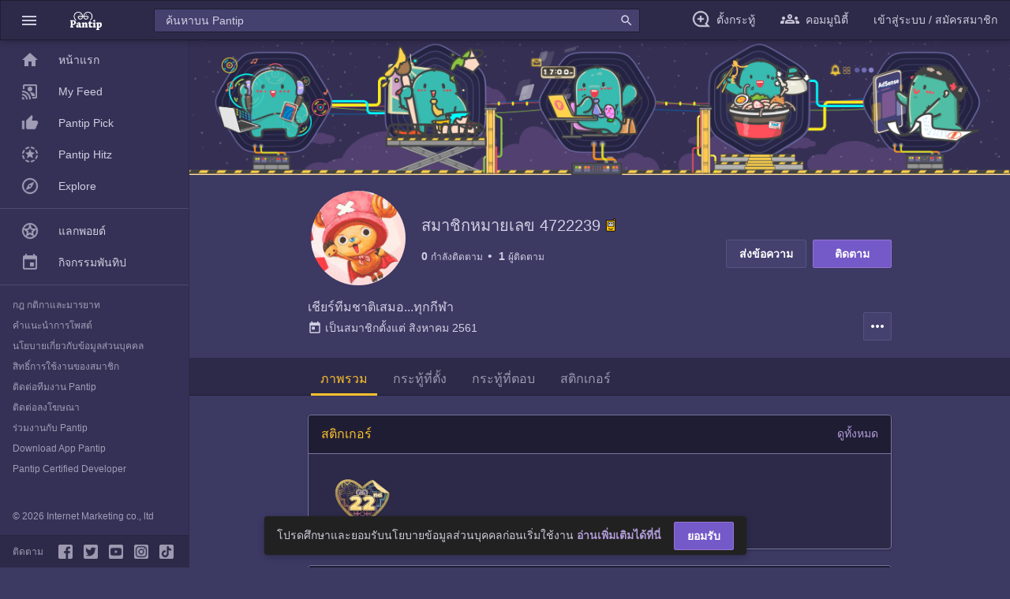

--- FILE ---
content_type: text/html; charset=utf-8
request_url: https://pantip.com/profile/4722239
body_size: 10318
content:
<!DOCTYPE html><html lang="th"><head><link rel="icon" href="https://pantip.com/fav-icon.ico" type="image/x-icon"/><meta charSet="utf-8"/><meta name="google-site-verification" content="UaiArydZb5Bi28s5YgunZNSoObqXV97zA_OYbSuXAE8"/><meta name="viewport" content="width=device-width, initial-scale=1.0"/><link rel="preload" href="/static/fonts/material-design-icons/MaterialIcons-Regular.woff2" as="font" type="font/woff2" crossorigin="anonymous"/><script>(function(w,d,s,l,i){w[l] = w[l] || []; w[l].push({'gtm.start':
                    new Date().getTime(),event:'gtm.js'});var f=d.getElementsByTagName(s)[0],
                    j=d.createElement(s),dl=l!='dataLayer'?'&l='+l:'';j.async=true;j.src=
                    'https://www.googletagmanager.com/gtm.js?id='+i+dl;f.parentNode.insertBefore(j,f);
                    })(window,document,'script','dataLayer','GTM-NJ2J94K');</script><title>สมาชิกหมายเลข 4722239 - Pantip</title><meta name="next-head-count" content="7"/><link rel="stylesheet" type="text/css" href="https://ptcdn.info/static/v1.1.5/main.min.css"/><link rel="preload" href="/_next/static/css/480672f85bab45b8.css" as="style"/><link rel="stylesheet" href="/_next/static/css/480672f85bab45b8.css" data-n-g=""/><noscript data-n-css=""></noscript><script defer="" nomodule="" src="/_next/static/chunks/polyfills-42372ed130431b0a.js"></script><script src="/_next/static/chunks/webpack-79e6a585c7e8d58f.js" defer=""></script><script src="/_next/static/chunks/33d91445-c8e80188566aa430.js" defer=""></script><script src="/_next/static/chunks/main-8fc1ed8e780f3e70.js" defer=""></script><script src="/_next/static/chunks/pages/_app-6cf3297ca8daeb88.js" defer=""></script><script src="/_next/static/chunks/pages/profile-10651301193d0ad1.js" defer=""></script><script src="/_next/static/8RxuWnphYq566wUAbfnGN/_buildManifest.js" defer=""></script><script src="/_next/static/8RxuWnphYq566wUAbfnGN/_ssgManifest.js" defer=""></script></head><body><div id="__next"><div><div><noscript><iframe src="https://www.googletagmanager.com/ns.html?id=GTM-NJ2J94K" height="0" width="0" style="display:none;visibility:hidden"></iframe></noscript><div class="pt-body with-footer "><div class="pt-beta-navigation"><div class="pt-beta-nav-bar"><ul class="pt-beta-left-nav"><a id="sideNavButton" class="js-menu-control-0 gtm-main-nav" role="button"><li><i class="material-icons icon-va-8 p-lnr-8">menu</i></li></a><a class="gtm-main-nav" href="https://pantip.com/" title="pantip.com"><li class="pt-sm-toggle-show"><img src="https://ptcdn.info/mobile/logo-mobile-pantip-white.png" alt="pantip-logo"/></li></a></ul><div class="pt-beta-search-nav" data-type="f"><input id="search-box" class="search-box" type="text" placeholder="" autoComplete="off" maxLength="256" value=""/><i class="material-icons md-18 icon-va-6">search</i><div></div></div><ul class="pt-beta-right-nav"><a class="gtm-main-nav" target="_blank"><li class="pt-xxl-hide pt-sm-nav"><i class="material-icons icon-va-6">search</i></li></a><a class="gtm-main-nav" target="_blank" href="https://pantip.com/forum/new_topic" rel="noreferrer"><li class="pt-lg-nav pt-sm-hide"><i class="pantip-icons pt-ic-add_post icon-va-6 icolor-primary"></i><span class="m-l-8 pt-lg-hide ">ตั้งกระทู้</span></li></a><a class="js-menu-control-0 gtm-main-nav" role="button"><li class="pt-top-nav-communities pt-sm-hide"><i class="pantip-icons pt-top-nav-communities pt-ic-pantip_communities icon-va-6 icolor-primary"></i><span class="m-l-8 pt-lg-hide">คอมมูนิตี้</span></li></a><a class="gtm-main-nav pt-md-hide" role="button"><li>เข้าสู่ระบบ / สมัครสมาชิก</li></a><a class="gtm-main-nav pt-xxl-hide pt-md-nav" role="button"><li><i class="material-icons icon-va-6">account_circle</i></li></a></ul></div></div><div class="pt-wrapper-mobile_fulid bg-purple-pantip-600 pt-sm-toggle-hide" style="display:none !important"><div class="pt-mobile__search"><ul class="pt-left__nav"><li><i class="material-icons icon-va-8">arrow_back</i></li></ul><div class="pt-search-nav m-r-16 m-l-16"><input class="search-box" type="text" placeholder="" autoComplete="off" maxLength="256" style="font-size:16px" value=""/><i class="material-icons md-18 icon-va-4">search</i></div></div><div class="pt-search_result"><div class="m-b-20"><div><ul class="pt-lists pt-lists--avatar-list pt-lists-count__search"></ul></div></div></div></div><div class="pt-beta-navigation-bottom pt-sm-toggle-hide" style="z-index:990"><ul><li><a target="_blank" href="https://pantip.com/" rel="noreferrer"><i class="pt-bottom-item pantip-icons pt-ic-home m-all-0 pt-bottom-item pantip-icons pt-ic-home-outline m-all-0 icolor-secondary"></i></a></li><li><a href="https://pantip.com/communities"><i class="pt-bottom-item pantip-icons pt-bottom-nav-communities pt-ic-pantip_communities m-all-0 pt-ic-pantip_communities icolor-secondary"></i></a></li><li><a target="_blank" href="https://pantip.com/forum/new_topic" rel="noreferrer"><i class="pt-bottom-item pantip-icons pt-ic-add_post pt-bottom-item pantip-icons pt-ic-add_post icolor-secondary"></i></a></li><li><a href="https://pantip.com/message"><i class="pt-bottom-item pantip-icons pt-ic-mail-outline pt-bottom-item pantip-icons pt-ic-mail-outline icolor-secondary"></i></a></li><li><a href="https://pantip.com/notification"><i class="pt-bottom-item pantip-icons pt-ic-notification-outline pt-bottom-item pantip-icons pt-ic-notification-outline icolor-secondary"></i></a></li></ul></div><div id="ptContainerMain" class="container-main with-sidenav with-sidenav-show container-no-top-tabmenu"><div class="pt-doodle-normal pt-xxl-toggle-show" title="pantip.com" style="background:url(https://ptcdn.info/images/cover/1140x240-default-member-profile.png), url(https://ptcdn.info/images/cover/background-default-member-profile.png);background-size:auto, cover;background-position:top, bottom;background-repeat:no-repeat, repeat"></div><div class="pt-l-doodle pt-xxl-toggle-hide" title="pantip.com"><img src="https://ptcdn.info/images/cover/1140x188-default-member-profile.png" alt="Doodle" class="pt-md-toggle-show"/></div><div></div><div class="container container-maxwidth_800 pt-container-profile"><div class="pt-container-profile-top"><div class="flexbox pt-wrap-profile-info"><div id="user-image" class="pt-img-profile"><img src="https://p.ptcdn.info/952/011/000/4722239_8044941411_-----------_l.jpg" alt="สมาชิกหมายเลข 4722239" class="img-thumbnail"/></div><div class="pt-group-profile-name"><h1 class="pt-profile-name h5">สมาชิกหมายเลข 4722239<span><a href="" target="_blank" title="สมาชิกยืนยันด้วยเบอร์โทรศัพท์" id="user_icon_mobile"><img src="https://ptcdn.info/images/temp/ic-pri_phone.svg" alt="สมาชิกยืนยันด้วยเบอร์โทรศัพท์" class="icon-va-2"/></a></span></h1><div class="pt-profile-follow-count"><div class="pt-profile-following"><a href="" title="กำลังติดตาม 0 คน"><span>0</span> <span>กำลังติดตาม</span> </a></div><div class="pt-profile-follower"><a href="" title="ผู้ติดตาม 1 คน"><span>1</span> <span>ผู้ติดตาม</span></a></div></div></div></div><div class="pt-button-list-follow"><span class="pt-profile-button-message"><button type="button" class="btn btn-secondary" title="ส่งข้อความ"><span>ส่งข้อความ</span></button></span><span class="pt-profile-button-follow"><button type="button" class="btn btn-primary btn-block btn-block" title="ติดตาม">ติดตาม</button></span></div><div class="pt-profile-description" style="width:100%"><span class="pt-more-description false" id="pt-more-description"><a style="cursor:pointer">...เพิ่มเติม</a></span><div class="pt-profile-description-text false showall" id="profileDescription">เชียร์ทีมชาติเสมอ...ทุกกีฬา</div><div class="pt-profile-list-info"><div><a id="user-register-date" class="txt-primary" title="เป็นสมาชิกตั้งแต่  สิงหาคม 2561" style="cursor:pointer"><i class="material-icons icon-va-4 md-18 m-r-4">today</i>เป็นสมาชิกตั้งแต่ <!-- -->สิงหาคม 2561</a></div><div class="vertical-divider m-lnr-8"></div><div class="pt-profile-option-more"><button id="btn-more-option" type="button" class="btn btn-icon btn-secondary" title="เพิ่มเติม"><i class="material-icons icon-va-8">more_horiz</i></button><div id="ptListOptionProfileMore" class="pt-dropdown-menu pt-block-surface "><ul class="pt-lists pt-lists-dense pt-lists-optmenu zindex-modal"><li class="pt-lists-item"><a href="" id="btn-open-about-dialog"><i class="pantip-icons pt-lists-item__graphic pt-ic-info"></i><span class="pt-lists-item__text">เกี่ยวกับบัญชีนี้</span></a></li></ul></div></div><div class="pt-modal pt-sm-toggle-hide " id="ptModalDropdown"></div></div></div></div></div><div id="ptTabProfile" class="pt-tab-navigation m-tnb-24 pt-pos_sticky-t-48-profile pt-tab-profile"><div id="ptTabNavBarProfile" class="flexbox pt-tab-nav-bar pt-block-relative tab-nav-sticky"><div id="ptTabProfileContainer" class="container container-maxwidth_800"><div id="ptTabListHeaderProfile" class="pt-tab-list-header">รายการเลือก</div><div id="ptTabItemProfile" class="pt-tab-nav-item pt-overflow"><a href="" id="dashboard-tab"><div class="pt-tab-nav-list pt-tab-nav-selected">ภาพรวม</div></a><a href="/topics" id="topics-tab"><div class="pt-tab-nav-list">กระทู้ที่ตั้ง</div></a><a href="/responses" id="responses-tab"><div class="pt-tab-nav-list">กระทู้ที่ตอบ</div></a><a href="/stickers" id="stickers-tab"><div class="pt-tab-nav-list">สติกเกอร์</div></a></div><div id="ptExplianArrowProfile" class="pt-explian-arrow"><i class="material-icons pt-select-none" style="cursor:pointer"></i></div></div></div></div><div class="container container-maxwidth_800 pt-wrapper-content-profile" style="min-height:calc(100vh - 219px)"><div class="flexbox" style="border:none"><div class="pt-profile-content-area" style="width:100%;padding:0"><div class="profile-topics-block pt-block pt-block-purple-1 m-b-20"><div class="pt-block-header pt-block-header-purple-1 flex-column"><div class="h6 m-r-12 txt-yellow-700">กระทู้ที่ตั้ง</div></div><div class="body-1"><div class="pt-loader-list"><div class="pt-loader-image pt-loader"></div><div class="pt-loader-list-text"><div class="pt-loader-text pt-loader"></div><div class="pt-loader-text pt-loader"></div></div><div class="pt-loader-text last-text pt-loader"></div></div><div class="pt-loader-list"><div class="pt-loader-image pt-loader"></div><div class="pt-loader-list-text"><div class="pt-loader-text pt-loader"></div><div class="pt-loader-text pt-loader"></div></div><div class="pt-loader-text last-text pt-loader"></div></div><div class="pt-loader-list"><div class="pt-loader-image pt-loader"></div><div class="pt-loader-list-text"><div class="pt-loader-text pt-loader"></div><div class="pt-loader-text pt-loader"></div></div><div class="pt-loader-text last-text pt-loader"></div></div><div class="pt-loader-list"><div class="pt-loader-image pt-loader"></div><div class="pt-loader-list-text"><div class="pt-loader-text pt-loader"></div><div class="pt-loader-text pt-loader"></div></div><div class="pt-loader-text last-text pt-loader"></div></div><div class="pt-loader-list"><div class="pt-loader-image pt-loader"></div><div class="pt-loader-list-text"><div class="pt-loader-text pt-loader"></div><div class="pt-loader-text pt-loader"></div></div><div class="pt-loader-text last-text pt-loader"></div></div></div></div><div class="profile-responses-block pt-block pt-block-purple-1 m-b-20"><div class="pt-block-header pt-block-header-purple-1 flex-column"><div class="h6 m-r-12 txt-yellow-700">กระทู้ที่ตอบ</div></div><div class="body-1"><div class="pt-loader-list"><div class="pt-loader-image pt-loader"></div><div class="pt-loader-list-text"><div class="pt-loader-text pt-loader"></div><div class="pt-loader-text pt-loader"></div></div><div class="pt-loader-text last-text pt-loader"></div></div><div class="pt-loader-list"><div class="pt-loader-image pt-loader"></div><div class="pt-loader-list-text"><div class="pt-loader-text pt-loader"></div><div class="pt-loader-text pt-loader"></div></div><div class="pt-loader-text last-text pt-loader"></div></div><div class="pt-loader-list"><div class="pt-loader-image pt-loader"></div><div class="pt-loader-list-text"><div class="pt-loader-text pt-loader"></div><div class="pt-loader-text pt-loader"></div></div><div class="pt-loader-text last-text pt-loader"></div></div><div class="pt-loader-list"><div class="pt-loader-image pt-loader"></div><div class="pt-loader-list-text"><div class="pt-loader-text pt-loader"></div><div class="pt-loader-text pt-loader"></div></div><div class="pt-loader-text last-text pt-loader"></div></div><div class="pt-loader-list"><div class="pt-loader-image pt-loader"></div><div class="pt-loader-list-text"><div class="pt-loader-text pt-loader"></div><div class="pt-loader-text pt-loader"></div></div><div class="pt-loader-text last-text pt-loader"></div></div></div></div></div></div></div><div class="pt-wrapper-sidenav-mini-beta pt-md-toggle-show"><div class="pt-beta-sidenav"><ul class="pt-lists pt-lists-gallery--icon-list pt-lists-dense m-l-1"><li class="pt-lists-item active"><a target="_self" href="https://pantip.com/" class="gtm-sub-nav"><span class="pt-lists-item__graphic material-icons">home</span><span class="pt-lists-item__text">หน้าแรก</span></a></li><li class="pt-lists-item"><a target="_self" href="https://pantip.com/home/feed" class="gtm-sub-nav"><span class="pt-lists-item__graphic pantip-icons pt-ic-my_feedback"></span><span class="pt-lists-item__text">My Feed</span></a></li><li class="pt-lists-item"><a target="_self" href="https://pantip.com/home/pick" class="gtm-sub-nav"><span class="pt-lists-item__graphic pantip-icons pt-ic-pantip_pick"></span><span class="pt-lists-item__text">Pantip Pick</span></a></li><li class="pt-lists-item"><a target="_self" href="https://pantip.com/home/hitz" class="gtm-sub-nav"><span class="pt-lists-item__graphic pantip-icons pt-ic-pantip_hitz"></span><span class="pt-lists-item__text">Pantip Hitz</span></a></li><li class="pt-lists-item"><a target="_self" href="https://pantip.com/home/communities" class="gtm-sub-nav"><span class="pt-lists-item__graphic pantip-icons pt-ic-pantip_explore"></span><span class="pt-lists-item__text">Explore</span></a></li></ul></div></div><div class="pt-modal-withnav pt-xl-toggle-hide"></div><div class="pt-wrapper-sidenav-beta js-menu-control-1"><div class="pt-beta-sidenav"><ul class="pt-lists pt-lists-dense"><li class="pt-lists-item"><a target="_self" href="https://pantip.com/" class="gtm-sub-nav"><span class="pt-lists-item__graphic material-icons">home</span><span class="pt-lists-item__text">หน้าแรก</span></a></li><li class="pt-lists-item"><a target="_self" href="https://pantip.com/home/feed" class="gtm-sub-nav"><span class="pt-lists-item__graphic pantip-icons pt-ic-my_feedback"></span><span class="pt-lists-item__text">My Feed</span></a></li><li class="pt-lists-item"><a target="_self" href="https://pantip.com/home/pick" class="gtm-sub-nav"><span class="pt-lists-item__graphic pantip-icons pt-ic-pantip_pick"></span><span class="pt-lists-item__text">Pantip Pick</span></a></li><li class="pt-lists-item"><a target="_self" href="https://pantip.com/home/hitz" class="gtm-sub-nav"><span class="pt-lists-item__graphic pantip-icons pt-ic-pantip_hitz"></span><span class="pt-lists-item__text">Pantip Hitz</span></a></li><li class="pt-lists-item"><a target="_self" href="https://pantip.com/home/communities" class="gtm-sub-nav"><span class="pt-lists-item__graphic pantip-icons pt-ic-pantip_explore"></span><span class="pt-lists-item__text">Explore</span></a></li><li class="pt-lists-item__divider"></li><li class="pt-lists-item"><a target="_blank" href="https://pantip.com/point" class="gtm-sub-nav"><span class="pt-lists-item__graphic pantip-icons pt-ic-stars-black-outline"></span><span class="pt-lists-item__text">แลกพอยต์</span></a></li><li class="pt-lists-item"><a target="_blank" href="https://pantip.com/activities" class="gtm-sub-nav"><span class="pt-lists-item__graphic pantip-icons pt-ic-event"></span><span class="pt-lists-item__text">กิจกรรมพันทิป</span></a></li><li class="pt-lists-item__divider"></li></ul><ul class="pt-lists_style-none p-lnr-16 caption"><li><a href="https://pantip.com/about/tos" target="_blank" class="txt-secondary">กฎ กติกาและมารยาท</a></li><li><a href="https://pantip.com/about/defamation" target="_blank" class="txt-secondary">คำแนะนำการโพสต์</a></li><li><a href="https://pantip.com/about/privacy" target="_blank" class="txt-secondary">นโยบายเกี่ยวกับข้อมูลส่วนบุคคล</a></li><li><a href="https://pantip.com/about/privilege" target="_blank" class="txt-secondary">สิทธิ์การใช้งานของสมาชิก</a></li><li><a href="https://pantip.com/about/contact" target="_blank" class="txt-secondary">ติดต่อทีมงาน Pantip</a></li><li><a href="https://pantip.com/advertising" target="_blank" class="txt-secondary">ติดต่อลงโฆษณา</a></li><li><a href="https://pantip.com/about/job" target="_blank" class="txt-secondary">ร่วมงานกับ Pantip</a></li><li><a href="https://pantip.com/app" target="_blank" class="txt-secondary">Download App Pantip</a></li><li><a href="https://pantip.com/about/certified_developer" target="_blank" class="txt-secondary">Pantip Certified Developer</a></li></ul><div class="pt-sidenav-social pt-sidenav-social-fixed"><div class="pt-copyright">© 2026 Internet Marketing co., ltd</div><span class="caption txt-secondary m-r-auto p-r-12">ติดตาม</span><a target="_blank" rel="noopener noreferrer" href="https://www.facebook.com/pantipdotcom/" title="pantip.com"><i class="pantip-icons pt-ic-facebook icolor-secondary m-r-8"></i></a><a target="_blank" rel="noopener noreferrer" href="https://twitter.com/Pantip1996" title="@Pantip1996"><i class="pantip-icons pt-ic-twitter icolor-secondary m-r-8"></i></a><a target="_blank" rel="noopener noreferrer" href="https://www.youtube.com/@pantipchannel" title="pantip1996"><i class="pantip-icons pt-ic-youtube icolor-secondary m-r-8"></i></a><a target="_blank" rel="noopener noreferrer" href="https://www.instagram.com/pantipdotcom" title="@pantipdotcom"><i class="pantip-icons pt-ic-instragram icolor-secondary m-r-8"></i></a><a target="_blank" rel="noopener noreferrer" href="https://www.tiktok.com/@pantip1996" title="@pantip1996"><i class="pantip-icons pt-ic-tiktok icolor-secondary"></i></a></div></div></div></div><div class="pt-modal-withnav pt-xl-toggle-hide "></div><div class="pt-modal-withnav pt-xl-toggle-hide "></div></div></div></div><style>.modal-open{overflow: hidden; padding-right: 17px;}</style></div><script id="__NEXT_DATA__" type="application/json">{"props":{"isServer":true,"initialState":{"global":{"baseUrl":"pantip.com","cookies":{"pantip_visitc":"t94vxv123CmGdihRGd","pst":"","wspt":""}},"login":{"isLoggedIn":false,"token":"","member":{"memberId":null,"avatar":null,"nickname":null},"isIncorrectLogin":false},"captcha":{},"profile":{"isFetching":false,"error":null,"data":{"member_id":4722239,"nickname":"สมาชิกหมายเลข 4722239","avatar":{"original":"https://p.ptcdn.info/952/011/000/4722239_8044941411_-----------_o.png","large":"https://p.ptcdn.info/952/011/000/4722239_8044941411_-----------_l.jpg","medium":"https://p.ptcdn.info/952/011/000/4722239_8044941411_-----------_m.jpg","small":"https://p.ptcdn.info/952/011/000/4722239_8044941411_-----------_s.jpg"},"register_date":"สิงหาคม 2561","introduction":"เชียร์ทีมชาติเสมอ...ทุกกีฬา","user_type":{"type":"mobile","title":"สมาชิกยืนยันด้วยเบอร์โทรศัพท์","icon_url":"https://ptcdn.info/images/temp/ic-pri_phone.svg"},"user_type_extension":[],"user_expert":{"title":"","icon_url":""},"gender":"","birthday":"","total_follower":1,"total_following":0,"is_owner":false,"is_follower":false,"following":{"follow_status":false,"noti_status":false},"nickname_history":[],"page_meta":{"title":"สมาชิกหมายเลข 4722239 - Pantip","meta_description":"เชียร์ทีมชาติเสมอ...ทุกกีฬา","link_canonical":"https://pantip.com/profile/4722239","robots":""},"website":[],"user_icon":[{"type":"mobile","title":"สมาชิกยืนยันด้วยเบอร์โทรศัพท์","icon_url":"https://ptcdn.info/images/temp/ic-pri_phone.svg","link_url":""}],"tabs_menu":[{"name":"dashboard","title":"ภาพรวม","url":"https://pantip.com/profile/4722239"},{"name":"topics","title":"กระทู้ที่ตั้ง","url":"https://pantip.com/profile/4722239/topics"},{"name":"responses","title":"กระทู้ที่ตอบ","url":"https://pantip.com/profile/4722239/responses"},{"name":"stickers","title":"สติกเกอร์","url":"https://pantip.com/profile/4722239/stickers"}],"doodle":{"image_url":"https://ptcdn.info/images/cover/1140x240-default-member-profile.png","background_image_url":"https://ptcdn.info/images/cover/background-default-member-profile.png","mobile_image_url":"https://ptcdn.info/images/cover/1140x188-default-member-profile.png","title":"pantip.com","link_url":""},"curr_tab":""},"action":"success"},"profileSetting":{"isFetching":false,"error":null,"data":{}},"profileSettingModal":{"modal":"clear","data":{},"error":{},"back_to":"","isFetching":false},"maintags":{},"taghits":{},"customizeTagType":{},"header":{"dataDoodle":{"image":{"url":"https://ptcdn.info/images/cover/1140x240-default-member-profile.png"},"background_image":{"url":"https://ptcdn.info/images/cover/background-default-member-profile.png"},"mobile_image":{"url":"https://ptcdn.info/images/cover/1140x188-default-member-profile.png"},"linkUrl":"","hasLink":false,"name":"pantip.com"},"isDisplayMenuTab":false,"sideNavClass":"","sideNavMaskClass":"","sideNavHomeState":"UNCLICKED","checkMobile":null,"isDisplayUserMenu":false,"showUserMenu":false,"showRoomMenu":false,"showCommunitiesMenu":false,"showSidenavMenu":false,"roomLists":[{"id":2,"name":"ก้นครัว","name_en":"food","slug":"food","description":"ร้านอาหาร สูตรอาหาร อาหารคาว อาหารหวาน เบเกอรี่ ไอศกรีม","link_url":"https://pantip.com/forum/food","room_icon_url":"https://ptcdn.info/mobile/icon_room/pt-forum-food.svg","is_pinned":false,"pinned_time":null,"order":null,"imageUrl":"https://ptcdn.info/mobile/icon_room/pt-forum-food.svg"},{"id":28,"name":"กรีนโซน","name_en":"greenzone","slug":"greenzone","description":"อนุรักษ์สิ่งแวดล้อม อนุรักษ์พลังงาน Green Living การออกแบบเพื่อสิ่งแวดล้อม ผลิตภัณฑ์รักษ์โลก เกษตรอินทรีย์","link_url":"https://pantip.com/forum/greenzone","room_icon_url":"https://ptcdn.info/mobile/icon_room/pt-forum-greenzone.svg","is_pinned":false,"pinned_time":null,"order":null,"imageUrl":"https://ptcdn.info/mobile/icon_room/pt-forum-greenzone.svg"},{"id":35,"name":"กรุงโซล","name_en":"korea","slug":"korea","description":"K-POP ซีรีส์เกาหลี นักแสดงเกาหลี อาหารเกาหลี เที่ยวเกาหลี แฟชั่นเกาหลี ภาษาเกาหลี","link_url":"https://pantip.com/forum/korea","room_icon_url":"https://ptcdn.info/mobile/icon_room/pt-forum-korea.svg","is_pinned":false,"pinned_time":null,"order":null,"imageUrl":"https://ptcdn.info/mobile/icon_room/pt-forum-korea.svg"},{"id":1,"name":"กล้อง","name_en":"camera","slug":"camera","description":"กล้องถ่ายรูป กล้อง DSLR กล้องวิดีโอ เทคนิคการถ่ายรูป","link_url":"https://pantip.com/forum/camera","room_icon_url":"https://ptcdn.info/mobile/icon_room/pt-forum-camera.svg","is_pinned":false,"pinned_time":null,"order":null,"imageUrl":"https://ptcdn.info/mobile/icon_room/pt-forum-camera.svg"},{"id":30,"name":"การ์ตูน","name_en":"cartoon","slug":"cartoon","description":"การ์ตูนญี่ปุ่น การ์ตูนไทย การ์ตูนฝรั่ง อนิเมะ วาดการ์ตูน ของสะสมจากการ์ตูน คอสเพลย์","link_url":"https://pantip.com/forum/cartoon","room_icon_url":"https://ptcdn.info/mobile/icon_room/pt-forum-cartoon.svg","is_pinned":false,"pinned_time":null,"order":null,"imageUrl":"https://ptcdn.info/mobile/icon_room/pt-forum-cartoon.svg"},{"id":36,"name":"แก็ดเจ็ต","name_en":"gadget","slug":"gadget","description":"Gadget, Action Camera, Drone, Game Console, Smartwatch, Smartband","link_url":"https://pantip.com/forum/gadget","room_icon_url":"https://ptcdn.info/mobile/icon_room/pt-forum-gadget.svg","is_pinned":false,"pinned_time":null,"order":null,"imageUrl":"https://ptcdn.info/mobile/icon_room/pt-forum-gadget.svg"},{"id":3,"name":"แกลเลอรี่","name_en":"gallery","slug":"gallery","description":"ภาพถ่ายบุคคล ภาพถ่ายทิวทัศน์ ภาพถ่ายมาโคร","link_url":"https://pantip.com/forum/gallery","room_icon_url":"https://ptcdn.info/mobile/icon_room/pt-forum-gallery.svg","is_pinned":false,"pinned_time":null,"order":null,"imageUrl":"https://ptcdn.info/mobile/icon_room/pt-forum-gallery.svg"},{"id":4,"name":"ไกลบ้าน","name_en":"klaibann","slug":"klaibann","description":"เรียนต่อต่างประเทศ ทำงานต่างประเทศ วีซ่า","link_url":"https://pantip.com/forum/klaibann","room_icon_url":"https://ptcdn.info/mobile/icon_room/pt-forum-klaibann.svg","is_pinned":false,"pinned_time":null,"order":null,"imageUrl":"https://ptcdn.info/mobile/icon_room/pt-forum-klaibann.svg"},{"id":5,"name":"จตุจักร","name_en":"jatujak","slug":"jatujak","description":"สัตว์เลี้ยง สุนัข แมว ต้นไม้ จัดสวน ของสะสม งานฝีมือ เกษตรกรรม","link_url":"https://pantip.com/forum/jatujak","room_icon_url":"https://ptcdn.info/mobile/icon_room/pt-forum-jatujak.svg","is_pinned":false,"pinned_time":null,"order":null,"imageUrl":"https://ptcdn.info/mobile/icon_room/pt-forum-jatujak.svg"},{"id":6,"name":"เฉลิมกรุง","name_en":"chalermkrung","slug":"chalermkrung","description":"นักร้องนักดนตรี เพลง เครื่องดนตรี คอนเสิร์ต มิวสิควิดีโอ","link_url":"https://pantip.com/forum/chalermkrung","room_icon_url":"https://ptcdn.info/mobile/icon_room/pt-forum-chalermkrung.svg","is_pinned":false,"pinned_time":null,"order":null,"imageUrl":"https://ptcdn.info/mobile/icon_room/pt-forum-chalermkrung.svg"},{"id":7,"name":"เฉลิมไทย","name_en":"chalermthai","slug":"chalermthai","description":"ภาพยนตร์ ดาราภาพยนตร์ ค่ายหนัง เทศกาลหนัง หนังสั้น","link_url":"https://pantip.com/forum/chalermthai","room_icon_url":"https://ptcdn.info/mobile/icon_room/pt-forum-chalermthai.svg","is_pinned":false,"pinned_time":null,"order":null,"imageUrl":"https://ptcdn.info/mobile/icon_room/pt-forum-chalermthai.svg"},{"id":8,"name":"ชานเรือน","name_en":"family","slug":"family","description":"ครอบครัว ตั้งครรภ์ ตั้งชื่อลูก การเลี้ยงลูก การสอนลูก","link_url":"https://pantip.com/forum/family","room_icon_url":"https://ptcdn.info/mobile/icon_room/pt-forum-family.svg","is_pinned":false,"pinned_time":null,"order":null,"imageUrl":"https://ptcdn.info/mobile/icon_room/pt-forum-family.svg"},{"id":9,"name":"ชายคา","name_en":"home","slug":"home","description":"บ้าน คอนโดมิเนียม ตกแต่งบ้าน เฟอร์นิเจอร์ เครื่องใช้ไฟฟ้า เครื่องครัว","link_url":"https://pantip.com/forum/home","room_icon_url":"https://ptcdn.info/mobile/icon_room/pt-forum-home.svg","is_pinned":false,"pinned_time":null,"order":null,"imageUrl":"https://ptcdn.info/mobile/icon_room/pt-forum-home.svg"},{"id":10,"name":"ซิลิคอนวัลเลย์","name_en":"siliconvalley","slug":"siliconvalley","description":"คอมมือใหม่ อินเทอร์เน็ต ซอฟต์แวร์ ฮาร์ดแวร์ เกม เขียนโปรแกรม Gadget","link_url":"https://pantip.com/forum/siliconvalley","room_icon_url":"https://ptcdn.info/mobile/icon_room/pt-forum-siliconvalley.svg","is_pinned":false,"pinned_time":null,"order":null,"imageUrl":"https://ptcdn.info/mobile/icon_room/pt-forum-siliconvalley.svg"},{"id":34,"name":"ดิโอลด์สยาม","name_en":"theoldsiam","slug":"theoldsiam","description":"ผู้สูงอายุ สุขภาพผู้สูงอายุ ชีวิตหลังเกษียณ สิทธิผู้สูงอายุ ท่องเที่ยวผู้สูงอายุ","link_url":"https://pantip.com/forum/theoldsiam","room_icon_url":"https://ptcdn.info/mobile/icon_room/pt-forum-theoldsiam.svg","is_pinned":false,"pinned_time":null,"order":null,"imageUrl":"https://ptcdn.info/mobile/icon_room/pt-forum-theoldsiam.svg"},{"id":11,"name":"โต๊ะเครื่องแป้ง","name_en":"beauty","slug":"beauty","description":"เครื่องสำอาง เสริมสวย แฟชั่น เครื่องประดับ ลดความอ้วน","link_url":"https://pantip.com/forum/beauty","room_icon_url":"https://ptcdn.info/mobile/icon_room/pt-forum-beauty.svg","is_pinned":false,"pinned_time":null,"order":null,"imageUrl":"https://ptcdn.info/mobile/icon_room/pt-forum-beauty.svg"},{"id":12,"name":"ถนนนักเขียน","name_en":"writer","slug":"writer","description":"แต่งนิยาย เรื่องสั้น กลอน นิทาน","link_url":"https://pantip.com/forum/writer","room_icon_url":"https://ptcdn.info/mobile/icon_room/pt-forum-writer.svg","is_pinned":false,"pinned_time":null,"order":null,"imageUrl":"https://ptcdn.info/mobile/icon_room/pt-forum-writer.svg"},{"id":13,"name":"บลูแพลนเน็ต","name_en":"blueplanet","slug":"blueplanet","description":"เที่ยวไทย เที่ยวต่างประเทศ ทะเล ภูเขา เกาะ น้ำตก ดำน้ำ สายการบิน","link_url":"https://pantip.com/forum/blueplanet","room_icon_url":"https://ptcdn.info/mobile/icon_room/pt-forum-blueplanet.svg","is_pinned":false,"pinned_time":null,"order":null,"imageUrl":"https://ptcdn.info/mobile/icon_room/pt-forum-blueplanet.svg"},{"id":31,"name":"บางขุนพรหม","name_en":"tvshow","slug":"tvshow","description":"ละคร นักแสดง ซีรี่ส์ รายการโทรทัศน์ สถานีโทรทัศน์","link_url":"https://pantip.com/forum/tvshow","room_icon_url":"https://ptcdn.info/mobile/icon_room/pt-forum-tvshow.svg","is_pinned":false,"pinned_time":null,"order":null,"imageUrl":"https://ptcdn.info/mobile/icon_room/pt-forum-tvshow.svg"},{"id":32,"name":"บางรัก","name_en":"bangrak","slug":"bangrak","description":"ความรัก แต่งงาน พรีเวดดิ้ง ปัญหาชีวิตคู่","link_url":"https://pantip.com/forum/bangrak","room_icon_url":"https://ptcdn.info/mobile/icon_room/pt-forum-bangrak.svg","is_pinned":false,"pinned_time":null,"order":null,"imageUrl":"https://ptcdn.info/mobile/icon_room/pt-forum-bangrak.svg"},{"id":33,"name":"พรหมชาติ","name_en":"horoscope","slug":"horoscope","description":"ดูดวง ฮวงจุ้ย ไพ่ยิปซี ทำนายฝัน พระเครื่อง","link_url":"https://pantip.com/forum/horoscope","room_icon_url":"https://ptcdn.info/mobile/icon_room/pt-forum-horoscope.svg","is_pinned":false,"pinned_time":null,"order":null,"imageUrl":"https://ptcdn.info/mobile/icon_room/pt-forum-horoscope.svg"},{"id":14,"name":"พันทิป","name_en":"pantip","slug":"pantip","description":"ข้อเสนอแนะถึงพันทิป วิธีการใช้งานพันทิป กิจกรรมพันทิป","link_url":"https://pantip.com/forum/pantip","room_icon_url":"https://ptcdn.info/mobile/icon_room/pt-forum-pantip.svg","is_pinned":false,"pinned_time":null,"order":null,"imageUrl":"https://ptcdn.info/mobile/icon_room/pt-forum-pantip.svg"},{"id":15,"name":"ภูมิภาค","name_en":"region","slug":"region","description":"ภาคเหนือ ภาคอีสาน ภาคกลาง ภาคตะวันออก ภาคตะวันตก ภาคใต้","link_url":"https://pantip.com/forum/region","room_icon_url":"https://ptcdn.info/mobile/icon_room/pt-forum-region.svg","is_pinned":false,"pinned_time":null,"order":null,"imageUrl":"https://ptcdn.info/mobile/icon_room/pt-forum-region.svg"},{"id":16,"name":"มาบุญครอง","name_en":"mbk","slug":"mbk","description":"โทรศัพท์มือถือ Smartphone Tablet iOS Android","link_url":"https://pantip.com/forum/mbk","room_icon_url":"https://ptcdn.info/mobile/icon_room/pt-forum-mbk.svg","is_pinned":false,"pinned_time":null,"order":null,"imageUrl":"https://ptcdn.info/mobile/icon_room/pt-forum-mbk.svg"},{"id":100,"name":"รวมมิตร","name_en":"all","slug":"","description":"รวมกระทู้จากทุกห้อง","link_url":"https://pantip.com/forum","room_icon_url":"https://ptcdn.info/mobile/icon_room/pt-forum-all.svg","is_pinned":false,"pinned_time":null,"order":null,"imageUrl":"https://ptcdn.info/mobile/icon_room/pt-forum-all.svg"},{"id":17,"name":"รัชดา","name_en":"ratchada","slug":"ratchada","description":"รถยนต์ มอเตอร์ไซค์ เครื่องเสียงรถยนต์ แต่งรถ การจราจร","link_url":"https://pantip.com/forum/ratchada","room_icon_url":"https://ptcdn.info/mobile/icon_room/pt-forum-ratchada.svg","is_pinned":false,"pinned_time":null,"order":null,"imageUrl":"https://ptcdn.info/mobile/icon_room/pt-forum-ratchada.svg"},{"id":18,"name":"ราชดำเนิน","name_en":"rajdumnern","slug":"rajdumnern","description":"การเมือง รัฐศาสตร์ กฎหมาย สภาผู้แทน รัฐบาล ฝ่ายค้าน พรรคการเมือง","link_url":"https://pantip.com/forum/rajdumnern","room_icon_url":"https://ptcdn.info/mobile/icon_room/pt-forum-rajdumnern.svg","is_pinned":false,"pinned_time":null,"order":null,"imageUrl":"https://ptcdn.info/mobile/icon_room/pt-forum-rajdumnern.svg"},{"id":99,"name":"ไร้สังกัด","name_en":"isolate","slug":"isolate","description":"กระทู้อื่นๆ ที่ไม่สังกัดห้องไหนเลย","link_url":"https://pantip.com/forum/isolate","room_icon_url":"https://ptcdn.info/mobile/icon_room/pt-forum-isolate.svg","is_pinned":false,"pinned_time":null,"order":null,"imageUrl":"https://ptcdn.info/mobile/icon_room/pt-forum-isolate.svg"},{"id":19,"name":"ศาลาประชาคม","name_en":"social","slug":"social","description":"กฎหมาย ปัญหาสังคม ปัญหาชีวิต เศรษฐกิจ คุ้มครองผู้บริโภค","link_url":"https://pantip.com/forum/social","room_icon_url":"https://ptcdn.info/mobile/icon_room/pt-forum-social.svg","is_pinned":false,"pinned_time":null,"order":null,"imageUrl":"https://ptcdn.info/mobile/icon_room/pt-forum-social.svg"},{"id":20,"name":"ศาสนา","name_en":"religious","slug":"religious","description":"ศาสนาพุทธ ศาสนาคริสต์ ศาสนาอิสลาม เที่ยววัด ทำบุญ","link_url":"https://pantip.com/forum/religious","room_icon_url":"https://ptcdn.info/mobile/icon_room/pt-forum-religious.svg","is_pinned":false,"pinned_time":null,"order":null,"imageUrl":"https://ptcdn.info/mobile/icon_room/pt-forum-religious.svg"},{"id":21,"name":"ศุภชลาศัย","name_en":"supachalasai","slug":"supachalasai","description":"กีฬา ฟุตบอล บาสเกตบอล มวยสากล กอล์ฟ จักรยาน นักกีฬา","link_url":"https://pantip.com/forum/supachalasai","room_icon_url":"https://ptcdn.info/mobile/icon_room/pt-forum-supachalasai.svg","is_pinned":false,"pinned_time":null,"order":null,"imageUrl":"https://ptcdn.info/mobile/icon_room/pt-forum-supachalasai.svg"},{"id":22,"name":"สยามสแควร์","name_en":"siam","slug":"siam","description":"ชีวิตวัยรุ่น การเรียน โรงเรียน มหาวิทยาลัย ความรักวัยรุ่น เกม","link_url":"https://pantip.com/forum/siam","room_icon_url":"https://ptcdn.info/mobile/icon_room/pt-forum-siam.svg","is_pinned":false,"pinned_time":null,"order":null,"imageUrl":"https://ptcdn.info/mobile/icon_room/pt-forum-siam.svg"},{"id":23,"name":"สวนลุมพินี","name_en":"lumpini","slug":"lumpini","description":"สุขภาพกาย สุขภาพจิต โรคมะเร็ง โรคไมเกรน โรคภูมิแพ้ ปวดประจำเดือน","link_url":"https://pantip.com/forum/lumpini","room_icon_url":"https://ptcdn.info/mobile/icon_room/pt-forum-lumpini.svg","is_pinned":false,"pinned_time":null,"order":null,"imageUrl":"https://ptcdn.info/mobile/icon_room/pt-forum-lumpini.svg"},{"id":24,"name":"สินธร","name_en":"sinthorn","slug":"sinthorn","description":"หุ้น เศรษฐกิจ การลงทุน LTF RMF ธนาคาร เงินตราต่างประเทศ","link_url":"https://pantip.com/forum/sinthorn","room_icon_url":"https://ptcdn.info/mobile/icon_room/pt-forum-sinthorn.svg","is_pinned":false,"pinned_time":null,"order":null,"imageUrl":"https://ptcdn.info/mobile/icon_room/pt-forum-sinthorn.svg"},{"id":25,"name":"สีลม","name_en":"silom","slug":"silom","description":"การบริหารจัดการ การตลาด ทรัพยากรบุคคล งานขาย SME ภาษีนิติบุคคล","link_url":"https://pantip.com/forum/silom","room_icon_url":"https://ptcdn.info/mobile/icon_room/pt-forum-silom.svg","is_pinned":false,"pinned_time":null,"order":null,"imageUrl":"https://ptcdn.info/mobile/icon_room/pt-forum-silom.svg"},{"id":26,"name":"หว้ากอ","name_en":"wahkor","slug":"wahkor","description":"วิทยาศาสตร์ วิศวกรรม เทคโนโลยี ฟิสิกส์ ดาราศาสตร์ อวกาศ","link_url":"https://pantip.com/forum/wahkor","room_icon_url":"https://ptcdn.info/mobile/icon_room/pt-forum-wahkor.svg","is_pinned":false,"pinned_time":null,"order":null,"imageUrl":"https://ptcdn.info/mobile/icon_room/pt-forum-wahkor.svg"},{"id":27,"name":"ห้องสมุด","name_en":"library","slug":"library","description":"หนังสือ หนังสือนิยาย ภาษาไทย ภาษาจีน ภาษาอังกฤษ ปรัชญา ประวัติศาสตร์","link_url":"https://pantip.com/forum/library","room_icon_url":"https://ptcdn.info/mobile/icon_room/pt-forum-library.svg","is_pinned":false,"pinned_time":null,"order":null,"imageUrl":"https://ptcdn.info/mobile/icon_room/pt-forum-library.svg"},{"id":29,"name":"หอศิลป์","name_en":"art","slug":"art","description":"ศิลปะ ภาพวาด ประวัติศาสตร์ศิลป์ สื่อประสม Graphic Design","link_url":"https://pantip.com/forum/art","room_icon_url":"https://ptcdn.info/mobile/icon_room/pt-forum-art.svg","is_pinned":false,"pinned_time":null,"order":null,"imageUrl":"https://ptcdn.info/mobile/icon_room/pt-forum-art.svg"}],"isFirstLoad":true},"search":{"searchText":"","searchList":[],"isDisplaySearchList":false,"isDisplaySearchPanel":false,"showSearchMobile":false},"deepstream":{"data":{"status":"Login Fail"}},"tabloid":true,"mobileTopBanner":true,"ads":{},"date":{"dateNowServer":1768863667739,"dateNowClient":1768863667717,"dateNow":1768863667739},"viewListItem":{"id":2,"viewTypeClass":"gtm-topic-layout-compact"},"firebase":{"isFirebaseLogin":false,"pmNotiCounter":0,"pmIsFirstLoad":false},"favoriteTopic":{},"policy":{"policyVersion":1,"checkDisplayPolicy":false,"ptPolicyCookie":null},"breadcrumbPoint":{"home":{"title":"Pantip Point","breadcrumb":"Pantip Point","pageHeader":"","slug":"point","description":"สะสม Pantip Point เพื่อแลกรับของที่ระลึกและของรางวัลอื่นๆ อีกมากมาย"},"reward":{"title":"Pantip Point","breadcrumb":"Pantip Point, ของรางวัลทั้งหมด, ของรางวัล","pageHeader":"","slug":"point,ของรางวัลทั้งหมด,ของรางวัล","description":"สะสม Pantip Point เพื่อแลกรับของที่ระลึกและของรางวัลอื่นๆ อีกมากมาย"},"tracking":{"title":"สถานะการจัดส่ง - Pantip Point","breadcrumb":"Pantip Point","pageHeader":"","slug":"point","description":"สถานะการจัดส่งของท่าน"},"shipping":{"title":"ที่อยู่ในการจัดส่ง","breadcrumb":"Pantip Point, ของรางวัลทั้งหมด, ของรางวัล, ข้อมูลการจัดส่งของรางวัล","pageHeader":"","slug":"point,ของรางวัลทั้งหมด,ของรางวัล,ข้อมูลการจัดส่งของรางวัล","description":"ข้อมูลการจัดส่งของรางวัลของท่าน"},"update_shipping":{"title":"อัพเดตที่อยู่การจัดส่งของรางวัล - Pantip point","breadcrumb":"Pantip Point, ของรางวัลทั้งหมด, ของรางวัล, ข้อมูลการจัดส่งของรางวัล","pageHeader":"","slug":"point,ของรางวัลทั้งหมด,ของรางวัล,ข้อมูลการจัดส่งของรางวัล","description":"อัพเดตที่อยู่การจัดส่งของรางวัลของท่าน"},"success":{"title":"แลกของรางวัลสำเร็จแล้ว","breadcrumb":"Pantip Point","pageHeader":"","slug":"point","description":"แลกรางวัลสำเร็จแล้ว"},"luckydraw_prize":{"title":"ประกาศผลรางวัล Lucky Draw","breadcrumb":"Pantip Point, ผู้โชคดีกิจกรรม Lucky Draw","pageHeader":"","slug":"point,ผู้โชคดีกิจกรรม Lucky Draw","description":"ประกาศผลรางวัล Lucky Friday"},"status_tracking":{"title":"ประวัติการแลกของรางวัล","breadcrumb":"Pantip Point,ติดตามสถานะการส่งของรางวัล","pageHeader":"","slug":"point,#","description":"ประวัติการแลกของรางวัลของท่าน"},"get_point_daily":{"title":"Get Point Daily","breadcrumb":"","pageHeader":"","slug":"point","description":"ร่วมสนุกง่ายๆ แค่คลิก ก็รับพอยต์ได้ทุกวัน สะสมพอยต์ Pantip Point เพื่อแลกของที่ระลึกน้องเพี้ยนสุดน่ารัก และของรางวัลอื่นๆ อีกมากมาย"},"timeline":{"title":"Pantip Point - Timeline","breadcrumb":"Pantip Point,รวมอัปเดตทุกความเคลื่อนไหวการใช้งาน Pantip Point ของคุณ","pageHeader":"","slug":"point,#","description":"รวมอัปเดตทุกความเคลื่อนไหวการใช้งาน Pantip Point ของคุณ"},"e_coupon":{"title":"Pantip Point","breadcrumb":"Pantip Point, ติดตามสถานะการส่งของรางวัล,","pageHeader":"","slug":"point,point/status_tracking,","description":"ของรางวัล E-coupon"}},"address":{"selected":"","address":[]},"accountSetting":{},"memberStatus":{"isShowModalStatus":false,"state":null,"message":null,"logId":null},"error":{"isDisplay":false,"message":"","extendHtml":"","title":""},"ballgame":{"member":{"credit":0,"creditRanking":0,"positionRanking":0,"predictedMatches":[]},"matches":[],"modal":{"result":{"open":false,"data":null},"prediction":{"open":false,"data":null},"cancelPrediction":{"open":false,"data":null}}},"scroll":{"isSticky":false,"currentScrollPos":0,"prevScrollPos":0},"notification":{"badgeNotiCounter":0,"badgeNotiCounterBroadcast":0,"badgeMessageCounter":0,"badgeNotiCounterPrev":0,"badgeNotiCounterBroadcastPrev":0,"badgeMessageCounterPrev":0,"isHideSnackbar":null},"modal":{"openLoggedInModal":false,"showEditPinningModal":false,"clickFrom":"","displayAddPinningModal":false,"showConfirmModal":false,"hasPinningChange":false,"commuListUpdated":[],"commuList":[],"unpinList":[],"hasError":false}},"initialProps":{"pageProps":{"memberId":4722239,"profile":{"isFetching":false,"error":null,"data":{"member_id":4722239,"nickname":"สมาชิกหมายเลข 4722239","avatar":{"original":"https://p.ptcdn.info/952/011/000/4722239_8044941411_-----------_o.png","large":"https://p.ptcdn.info/952/011/000/4722239_8044941411_-----------_l.jpg","medium":"https://p.ptcdn.info/952/011/000/4722239_8044941411_-----------_m.jpg","small":"https://p.ptcdn.info/952/011/000/4722239_8044941411_-----------_s.jpg"},"register_date":"สิงหาคม 2561","introduction":"เชียร์ทีมชาติเสมอ...ทุกกีฬา","user_type":{"type":"mobile","title":"สมาชิกยืนยันด้วยเบอร์โทรศัพท์","icon_url":"https://ptcdn.info/images/temp/ic-pri_phone.svg"},"user_type_extension":[],"user_expert":{"title":"","icon_url":""},"gender":"","birthday":"","total_follower":1,"total_following":0,"is_owner":false,"is_follower":false,"following":{"follow_status":false,"noti_status":false},"nickname_history":[],"page_meta":{"title":"สมาชิกหมายเลข 4722239 - Pantip","meta_description":"เชียร์ทีมชาติเสมอ...ทุกกีฬา","link_canonical":"https://pantip.com/profile/4722239","robots":""},"website":[],"user_icon":[{"type":"mobile","title":"สมาชิกยืนยันด้วยเบอร์โทรศัพท์","icon_url":"https://ptcdn.info/images/temp/ic-pri_phone.svg","link_url":""}],"tabs_menu":[{"name":"dashboard","title":"ภาพรวม","url":"https://pantip.com/profile/4722239"},{"name":"topics","title":"กระทู้ที่ตั้ง","url":"https://pantip.com/profile/4722239/topics"},{"name":"responses","title":"กระทู้ที่ตอบ","url":"https://pantip.com/profile/4722239/responses"},{"name":"stickers","title":"สติกเกอร์","url":"https://pantip.com/profile/4722239/stickers"}],"doodle":{"image_url":"https://ptcdn.info/images/cover/1140x240-default-member-profile.png","background_image_url":"https://ptcdn.info/images/cover/background-default-member-profile.png","mobile_image_url":"https://ptcdn.info/images/cover/1140x188-default-member-profile.png","title":"pantip.com","link_url":""},"curr_tab":""},"action":"success"},"tabMeta":{"title":"สมาชิกหมายเลข 4722239 - Pantip","meta_description":"สมาชิกหมายเลข 4722239","link_canonical":"https://pantip.com//profile/4722239","robots":""},"initialTabData":{"isCallApi":false,"has_next":false,"next_id":"","ptref":"","total_topic":0,"page_meta":{"title":"สมาชิกหมายเลข 4722239 - Pantip","meta_description":"สมาชิกหมายเลข 4722239","link_canonical":"https://pantip.com//profile/4722239","robots":""},"items":[]},"ssrDocumentConfig":{"withMainCss":false,"styleUrls":["https://ptcdn.info/static/v1.1.5/main.min.css"]},"pubId":null},"ptData":"[base64]","ptPath":"profile/4722239"}},"page":"/profile","query":{"member_id":"4722239"},"buildId":"8RxuWnphYq566wUAbfnGN","isFallback":false,"isExperimentalCompile":false,"gip":true,"appGip":true,"scriptLoader":[]}</script></body></html>